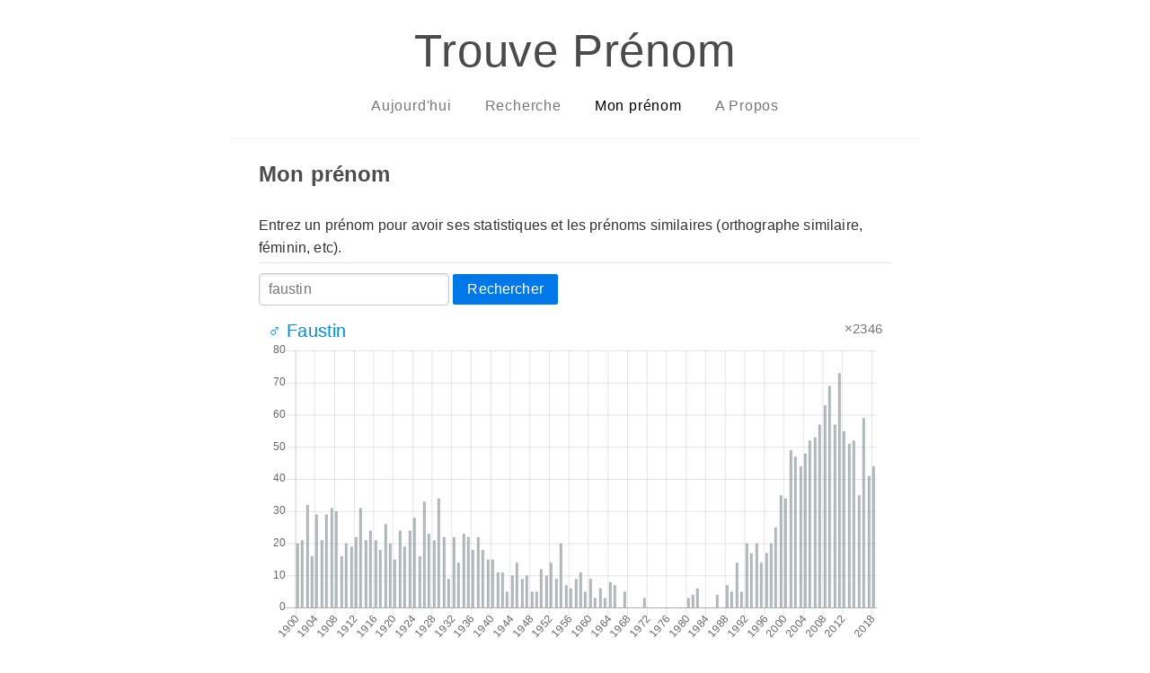

--- FILE ---
content_type: text/css
request_url: https://trouveprenoms.azurewebsites.net/css/site.css
body_size: 324
content:
a.prenom {
    font-size: 20px;
}
a.boy {
    color: #008ed4;
}
a.girl {
    color: #be63ff;
}

.occurences {
    text-align: right;
}

.occurences-text {
    font-size: 15px;
    vertical-align: middle;
}

.widget {
    padding-left: 10px;
    padding-right: 10px;
}

.pagination {
    text-align: center;
}

.pagination-left {
    text-align: right;
}

.pagination-right {
    text-align: left;
}